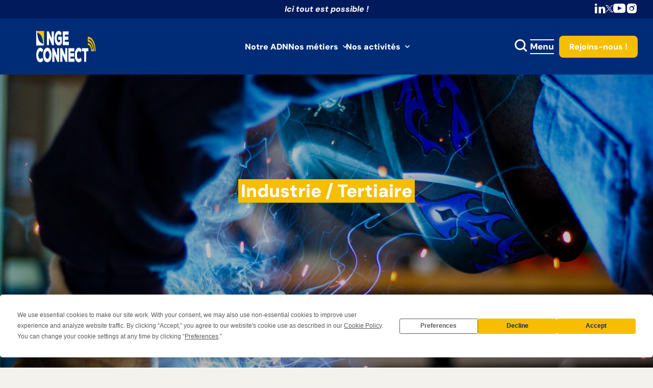

--- FILE ---
content_type: text/html; charset=UTF-8
request_url: https://nge-connect.fr/industrie-tertiaire/
body_size: 11839
content:

<!DOCTYPE html>
<html>

<head>

      
         <!-- Google tag (gtag.js) -->
      <script async src="https://www.googletagmanager.com/gtag/js?id=G-26QHJ2VLLT"></script>
      <script>
      window.dataLayer = window.dataLayer || [];
      function gtag(){dataLayer.push(arguments);}
      gtag('js', new Date());
      gtag('config', 'G-26QHJ2VLLT');
      </script>
         

   <meta charset="utf-8">
   <meta charset="UTF-8">
   <link rel="dns-prefetch" href="//www.googletagmanager.com">
   <link rel="dns-prefetch" href="//www.google-analytics.com">

   <!-- <title>NGE Connect</title> -->
   <meta name="viewport" content="width=device-width">
   <meta name="format-detection" content="telephone=no">
   <!-- <link rel="canonical" href="https://agilis.net/"> -->

   <meta charset="UTF-8">

            <link rel="apple-touch-icon" sizes="180x180" href="https://www.nge.fr/app/uploads/sites/23/2023/05/cropped-cropped-favicon2-180x180.jpg">
      <link rel="icon" type="image/png" sizes="32x32" href="https://www.nge.fr/app/uploads/sites/23/2023/05/cropped-cropped-favicon2-32x32.jpg">
      <link rel="icon" type="image/png" sizes="16x16" href="https://www.nge.fr/app/uploads/sites/23/2023/05/cropped-cropped-favicon2-32x32.jpg">
   
   <link rel="manifest" href="https://www.nge.fr/app/themes/nge-filiales/assets/img/favicons/site.webmanifest">
   <meta name="msapplication-TileColor" content="#000000">
   <meta name="theme-color" content="#ffffff">
   <meta name="apple-mobile-web-app-title" content="NGE Connect">

    <meta name="language" content="fr">
   <script
				type="text/javascript"
				src="https://app.termly.io/resource-blocker/5f31d0d7-db3f-48ec-a2b2-3dab5f0c4ca1">
			</script><meta name='robots' content='index, follow, max-image-preview:large, max-snippet:-1, max-video-preview:-1' />
	<style>img:is([sizes="auto" i], [sizes^="auto," i]) { contain-intrinsic-size: 3000px 1500px }</style>
	
	<!-- This site is optimized with the Yoast SEO plugin v24.4 - https://yoast.com/wordpress/plugins/seo/ -->
	<title>Industrie / Tertiaire - NGE Connect</title>
	<link rel="canonical" href="https://nge-connect.fr/industrie-tertiaire/" />
	<meta property="og:locale" content="fr_FR" />
	<meta property="og:type" content="article" />
	<meta property="og:title" content="Industrie / Tertiaire - NGE Connect" />
	<meta property="og:url" content="https://nge-connect.fr/industrie-tertiaire/" />
	<meta property="og:site_name" content="NGE Connect" />
	<meta property="article:modified_time" content="2024-11-12T10:25:16+00:00" />
	<meta property="og:image" content="https://www.nge.fr/app/uploads/sites/23/2022/07/rob-lambert-9Q_pLLP_jmA-unsplash-1024x683.jpg" />
	<meta property="og:image:width" content="1024" />
	<meta property="og:image:height" content="683" />
	<meta property="og:image:type" content="image/jpeg" />
	<meta name="twitter:card" content="summary_large_image" />
	<script type="application/ld+json" class="yoast-schema-graph">{"@context":"https://schema.org","@graph":[{"@type":"WebPage","@id":"https://nge-connect.fr/industrie-tertiaire/","url":"https://nge-connect.fr/industrie-tertiaire/","name":"Industrie / Tertiaire - NGE Connect","isPartOf":{"@id":"https://nge-connect.fr/#website"},"primaryImageOfPage":{"@id":"https://nge-connect.fr/industrie-tertiaire/#primaryimage"},"image":{"@id":"https://nge-connect.fr/industrie-tertiaire/#primaryimage"},"thumbnailUrl":"https://www.nge.fr/app/uploads/sites/23/2022/07/rob-lambert-9Q_pLLP_jmA-unsplash.jpg","datePublished":"2022-10-07T08:59:57+00:00","dateModified":"2024-11-12T10:25:16+00:00","breadcrumb":{"@id":"https://nge-connect.fr/industrie-tertiaire/#breadcrumb"},"inLanguage":"fr-FR","potentialAction":[{"@type":"ReadAction","target":["https://nge-connect.fr/industrie-tertiaire/"]}]},{"@type":"ImageObject","inLanguage":"fr-FR","@id":"https://nge-connect.fr/industrie-tertiaire/#primaryimage","url":"https://www.nge.fr/app/uploads/sites/23/2022/07/rob-lambert-9Q_pLLP_jmA-unsplash.jpg","contentUrl":"https://www.nge.fr/app/uploads/sites/23/2022/07/rob-lambert-9Q_pLLP_jmA-unsplash.jpg","width":5184,"height":3456},{"@type":"BreadcrumbList","@id":"https://nge-connect.fr/industrie-tertiaire/#breadcrumb","itemListElement":[{"@type":"ListItem","position":1,"name":"Accueil","item":"https://nge-connect.fr/"},{"@type":"ListItem","position":2,"name":"Industrie / Tertiaire"}]},{"@type":"WebSite","@id":"https://nge-connect.fr/#website","url":"https://nge-connect.fr/","name":"NGE Connect","description":"Un site utilisant NGE Sites","potentialAction":[{"@type":"SearchAction","target":{"@type":"EntryPoint","urlTemplate":"https://nge-connect.fr/?s={search_term_string}"},"query-input":{"@type":"PropertyValueSpecification","valueRequired":true,"valueName":"search_term_string"}}],"inLanguage":"fr-FR"}]}</script>
	<!-- / Yoast SEO plugin. -->


<link rel='dns-prefetch' href='//www.nge.fr' />
<link rel='dns-prefetch' href='//www.google.com' />
<link rel='dns-prefetch' href='//cdnjs.cloudflare.com' />
<link rel='dns-prefetch' href='//unpkg.com' />
<link rel='dns-prefetch' href='//cdn.jsdelivr.net' />
<script type="text/javascript">
/* <![CDATA[ */
window._wpemojiSettings = {"baseUrl":"https:\/\/s.w.org\/images\/core\/emoji\/15.0.3\/72x72\/","ext":".png","svgUrl":"https:\/\/s.w.org\/images\/core\/emoji\/15.0.3\/svg\/","svgExt":".svg","source":{"concatemoji":"https:\/\/nge-connect.fr\/wp-includes\/js\/wp-emoji-release.min.js?ver=afb2755b6277a7f9d55345be4532e186"}};
/*! This file is auto-generated */
!function(i,n){var o,s,e;function c(e){try{var t={supportTests:e,timestamp:(new Date).valueOf()};sessionStorage.setItem(o,JSON.stringify(t))}catch(e){}}function p(e,t,n){e.clearRect(0,0,e.canvas.width,e.canvas.height),e.fillText(t,0,0);var t=new Uint32Array(e.getImageData(0,0,e.canvas.width,e.canvas.height).data),r=(e.clearRect(0,0,e.canvas.width,e.canvas.height),e.fillText(n,0,0),new Uint32Array(e.getImageData(0,0,e.canvas.width,e.canvas.height).data));return t.every(function(e,t){return e===r[t]})}function u(e,t,n){switch(t){case"flag":return n(e,"\ud83c\udff3\ufe0f\u200d\u26a7\ufe0f","\ud83c\udff3\ufe0f\u200b\u26a7\ufe0f")?!1:!n(e,"\ud83c\uddfa\ud83c\uddf3","\ud83c\uddfa\u200b\ud83c\uddf3")&&!n(e,"\ud83c\udff4\udb40\udc67\udb40\udc62\udb40\udc65\udb40\udc6e\udb40\udc67\udb40\udc7f","\ud83c\udff4\u200b\udb40\udc67\u200b\udb40\udc62\u200b\udb40\udc65\u200b\udb40\udc6e\u200b\udb40\udc67\u200b\udb40\udc7f");case"emoji":return!n(e,"\ud83d\udc26\u200d\u2b1b","\ud83d\udc26\u200b\u2b1b")}return!1}function f(e,t,n){var r="undefined"!=typeof WorkerGlobalScope&&self instanceof WorkerGlobalScope?new OffscreenCanvas(300,150):i.createElement("canvas"),a=r.getContext("2d",{willReadFrequently:!0}),o=(a.textBaseline="top",a.font="600 32px Arial",{});return e.forEach(function(e){o[e]=t(a,e,n)}),o}function t(e){var t=i.createElement("script");t.src=e,t.defer=!0,i.head.appendChild(t)}"undefined"!=typeof Promise&&(o="wpEmojiSettingsSupports",s=["flag","emoji"],n.supports={everything:!0,everythingExceptFlag:!0},e=new Promise(function(e){i.addEventListener("DOMContentLoaded",e,{once:!0})}),new Promise(function(t){var n=function(){try{var e=JSON.parse(sessionStorage.getItem(o));if("object"==typeof e&&"number"==typeof e.timestamp&&(new Date).valueOf()<e.timestamp+604800&&"object"==typeof e.supportTests)return e.supportTests}catch(e){}return null}();if(!n){if("undefined"!=typeof Worker&&"undefined"!=typeof OffscreenCanvas&&"undefined"!=typeof URL&&URL.createObjectURL&&"undefined"!=typeof Blob)try{var e="postMessage("+f.toString()+"("+[JSON.stringify(s),u.toString(),p.toString()].join(",")+"));",r=new Blob([e],{type:"text/javascript"}),a=new Worker(URL.createObjectURL(r),{name:"wpTestEmojiSupports"});return void(a.onmessage=function(e){c(n=e.data),a.terminate(),t(n)})}catch(e){}c(n=f(s,u,p))}t(n)}).then(function(e){for(var t in e)n.supports[t]=e[t],n.supports.everything=n.supports.everything&&n.supports[t],"flag"!==t&&(n.supports.everythingExceptFlag=n.supports.everythingExceptFlag&&n.supports[t]);n.supports.everythingExceptFlag=n.supports.everythingExceptFlag&&!n.supports.flag,n.DOMReady=!1,n.readyCallback=function(){n.DOMReady=!0}}).then(function(){return e}).then(function(){var e;n.supports.everything||(n.readyCallback(),(e=n.source||{}).concatemoji?t(e.concatemoji):e.wpemoji&&e.twemoji&&(t(e.twemoji),t(e.wpemoji)))}))}((window,document),window._wpemojiSettings);
/* ]]> */
</script>
<style id='wp-emoji-styles-inline-css' type='text/css'>

	img.wp-smiley, img.emoji {
		display: inline !important;
		border: none !important;
		box-shadow: none !important;
		height: 1em !important;
		width: 1em !important;
		margin: 0 0.07em !important;
		vertical-align: -0.1em !important;
		background: none !important;
		padding: 0 !important;
	}
</style>
<link rel='stylesheet' id='wp-block-library-css' href='https://nge-connect.fr/wp-includes/css/dist/block-library/style.min.css?ver=afb2755b6277a7f9d55345be4532e186' type='text/css' media='all' />
<style id='acf-jobs-list-rh-talent-v2-style-inline-css' type='text/css'>
/* ==========================================================================
   GLOBAL LESS
   ========================================================================== */
/* Settings
   ========================================================================== */
/* ====================== */
/* colors */
/* ====================== */
/*--- main color 1 ---*/
/*--- main color 1 ---*/
/*--- main color 2 ---*/
/*--- main color 2 ---*/
/*--- main color 2 ---*/
/*--- black ---*/
/*--- grey dark ---*/
/*--- grey medium ---*/
/*--- grey light ---*/
/*--- white smoke ---*/
/*--- white smoke ---*/
/*--- white smoke ---*/
/*--- white ---*/
/*--- dark text color ---*/
/*--- default text color ---*/
/*--- medium text color ---*/
/*--- light text color ---*/
/*--- bleu facebook ---*/
/*--- bleu twitter ---*/
/*--- bleu linkedin ---*/
/*--- rouge pinterest ---*/
/*--- rouge google+ ---*/
/*--- rouge youtube ---*/
/*--- orange viadeo ---*/
/*--- orange vimeo ---*/
/*--- bleu instagram ---*/
/*--- bleu tumblr ---*/
/*--- rose flickr ---*/
/* define color array with values you will need for button and icons loop*/
/* ====================== */
/* font */
/* ====================== */
/*
Media queries limites based on :
https://medium.freecodecamp.org/the-100-correct-way-to-do-css-breakpoints-88d6a5ba1862
 */
/* --- 1px --- */
/* --- 400px --- */
/* < Small phones < */
/* --- 512px --- */
/* < Large phones < */
/* --- 608px --- */
/* --- 896px --- */
/* --- 896px --- */
/* < Tablets portrait < */
/* --- 1200px --- */
/* < Tablets landscape < */
/* --- 1408px --- */
/* < Small desktop < */
/* --- 1792px --- */
/* < Large desktop */
@media only screen {
  html {
    text-size-adjust: none;
  }
}
/* Layout
   ========================================================================== */
/* Components
   ========================================================================== */
body .card--offer {
  background-color: #fff;
  border: 1px solid #DFDFED;
  border-radius: 8px;
  padding: 2rem;
  position: relative;
  height: auto;
}
@media only screen and (max-width: 56em) {
  body .card--offer {
    padding: 2rem 1.5rem;
    padding-bottom: 3.5rem;
  }
}
body .card--offer > * {
  text-decoration: none;
}
body .card--offer .card-wrapper {
  height: 100%;
  display: flex;
  flex-direction: column;
}
body .card--offer .title {
  font-size: 2.2rem;
  line-height: 1.2;
  font-weight: 700;
  margin-bottom: 0.8em;
  text-transform: initial;
  color: var(--main-color-recrutement, #002c77);
}
body .card--tags {
  display: flex;
  flex-wrap: wrap;
  gap: 1rem;
  margin-bottom: 2rem;
}
body .card--tags span {
  font-size: 1.4rem;
  line-height: 1.2;
  font-weight: 400;
  padding: 0.25em 0.75em;
  border-radius: 4rem;
}
body .card--tags .type {
  background-color: #D6EFFF;
  color: #002c77;
}
body .card--tags .category {
  background-color: #FFEDBE;
  color: #6A3403;
}
body .card--content span {
  color: #303045;
  font-size: 1.5rem;
  line-height: 1.2;
}
body .card--content i {
  color: #303045;
  margin-right: 1.5rem;
  font-size: 2.2rem;
  min-width: 2.5rem;
  display: flexa;
  align-items: center;
  justify-content: center;
}
body .card--content i:before {
  color: #303045;
}
body .card--content li {
  display: flex;
  align-items: center;
}
body .card--content li + li {
  margin-top: 0.75rem;
}
body .card--logo {
  margin: 0;
  max-width: 10rem;
  overflow: hidden;
  position: absolute;
  right: 1rem;
  bottom: 1rem;
  border-radius: 50%;
}
@media only screen and (max-width: 56em) {
  body .card--logo {
    max-width: 7rem;
  }
}
body .card--logo img {
  max-width: 100%;
}

.page-part--offers {
  background-color: var(--background-color, #002c77);
  padding: 8rem 0;
}
@media only screen and (max-width: 1400px) {
  .page-part--offers .section-inner {
    max-width: 1140px;
  }
}
@media only screen and (max-width: 56em) {
  .page-part--offers .section-inner {
    padding-left: 0;
    padding-right: 0;
  }
}
.page-part--offers .part--header {
  text-align: center;
}
@media only screen and (max-width: 56em) {
  .page-part--offers .part--header {
    padding-left: 1rem;
    padding-right: 1rem;
  }
}
.page-part--offers .part--header h2 {
  font-size: 6rem;
  line-height: 1.2;
  color: var(--title-color, #fff);
  font-weight: 800;
  margin-bottom: 0.25em;
}
@media only screen and (max-width: 56em) {
  .page-part--offers .part--header h2 {
    font-size: 4rem;
  }
}
.page-part--offers .part--header span {
  font-size: 1.7rem;
  line-height: 1.3;
  font-weight: 400;
  color: var(--subtitle-color, #fff);
}
.page-part--offers .part--footer {
  text-align: center;
  margin-top: 0;
}
@media only screen and (max-width: 56em) {
  .page-part--offers .part--footer {
    padding-bottom: 2.5rem;
  }
}
.page-part--offers .part--footer a {
  width: max-content;
  font-weight: 700;
  appearance: none;
  border-radius: 8px;
  cursor: pointer;
  display: inline-flex;
  font-family: inherit;
  font-size: 1.8rem;
  justify-content: center;
  line-height: 1.2;
  margin: 0;
  overflow: hidden;
  padding: 1.6rem 2.4rem;
  position: relative;
  text-align: center;
  text-decoration: none !important;
  transition: 0.3s;
  vertical-align: middle;
  align-items: center;
  z-index: 1;
  background-color: var(--btn-background);
  color: var(--btn-color);
  border: 3px solid var(--btn-background);
}
@media only screen and (max-width: 56em) {
  .page-part--offers .part--footer a {
    padding: 1.2rem 2rem;
  }
}
.page-part--offers .part--footer a:hover, .page-part--offers .part--footer a:focus {
  background-color: var(--btn-background-hover);
  color: var(--btn-color-hover);
  border: 3px solid var(--btn-background-hover);
}
@media only screen and (max-width: 56em) {
  .page-part--offers .part--filters {
    overflow-x: auto;
  }
}
.page-part--offers .part--filters fieldset {
  display: flex;
  flex-wrap: wrap;
  justify-content: center;
  gap: 2rem 1.5rem;
  max-width: 80%;
  margin: 3rem auto 0;
}
@media only screen and (max-width: 56em) {
  .page-part--offers .part--filters fieldset {
    max-width: 90%;
    flex-wrap: nowrap;
    overflow-x: auto;
  }
}
.page-part--offers .part--filters fieldset > div {
  position: relative;
}
.page-part--offers .part--filters fieldset > div label {
  width: max-content;
  background-color: var(--filters-background, #fff);
  color: var(--filters-color, #002c77);
  font-weight: 700;
  appearance: none;
  border-radius: 8px;
  cursor: pointer;
  display: inline-flex;
  font-family: inherit;
  font-size: 1.7rem;
  justify-content: center;
  line-height: 1.2;
  margin: 0;
  overflow: hidden;
  padding: 1.2rem 2rem;
  position: relative;
  text-align: center;
  text-decoration: none !important;
  transition: 0.3s;
  vertical-align: middle;
  align-items: center;
  z-index: 1;
}
@media only screen and (max-width: 56em) {
  .page-part--offers .part--filters fieldset > div label {
    font-size: 1.5rem;
  }
}
.page-part--offers .part--filters fieldset > div input {
  position: absolute;
  left: 0;
  top: 0;
  width: 100%;
  height: 100%;
  z-index: 1;
}
.page-part--offers .part--filters fieldset > div input:checked + label, .page-part--offers .part--filters fieldset > div input.active + label {
  background-color: var(--filters-background-hover, #f6be00);
  color: var(--filters-color-hover, #002c77);
}
.page-part--offers .swiper {
  padding: 3rem 1.5rem;
}
@media only screen and (max-width: 1400px) {
  .page-part--offers .swiper {
    max-width: 92%;
  }
}
@media only screen and (max-width: 768px) {
  .page-part--offers .swiper {
    max-width: 88%;
    padding-left: 0.5rem;
    padding-right: 1rem;
  }
}
.page-part--offers .swiper .swiper-wrapper {
  padding: 1rem;
}
@media only screen and (max-width: 56em) {
  .page-part--offers .swiper .swiper-wrapper {
    padding: 0;
  }
}
.page-part--offers .icon-swiper:before {
  font-size: 4rem;
  color: var(--title-color, #fff);
}
@media only screen and (max-width: 1400px) {
  .page-part--offers .icon-swiper:before {
    left: 3rem;
  }
}
@media only screen and (max-width: 56em) {
  .page-part--offers .icon-swiper:before {
    font-size: 2.5rem;
    transform: translateY(100%);
  }
}
.page-part--offers [class^=swiper-button-] {
  color: transparent;
  z-index: 0;
}
.page-part--offers .swiper-button-prev--offers {
  left: -3rem;
  transform: translateY(200%);
}
.page-part--offers .swiper-button-prev--offers:after {
  opacity: 0;
}
@media only screen and (max-width: 1400px) {
  .page-part--offers .swiper-button-prev--offers {
    left: 2.5rem;
  }
}
@media only screen and (max-width: 992px) {
  .page-part--offers .swiper-button-prev--offers {
    left: 1.5rem;
    transform: translateY(250%);
  }
}
@media only screen and (max-width: 768px) {
  .page-part--offers .swiper-button-prev--offers {
    transform: translateY(100%);
  }
}
.page-part--offers .swiper-button-next:after {
  opacity: 0;
}
.page-part--offers .swiper-button-next--offers {
  transform: translateY(200%) rotate(180deg);
  right: -3rem;
}
@media only screen and (max-width: 1400px) {
  .page-part--offers .swiper-button-next--offers {
    right: 2.5rem;
  }
}
@media only screen and (max-width: 992px) {
  .page-part--offers .swiper-button-next--offers {
    right: 1.5rem;
    transform: translateY(250%) rotate(180deg);
  }
}
@media only screen and (max-width: 768px) {
  .page-part--offers .swiper-button-next--offers {
    transform: translateY(100%) rotate(180deg);
  }
}

/*# sourceMappingURL=style.css.map */

</style>
<style id='classic-theme-styles-inline-css' type='text/css'>
/*! This file is auto-generated */
.wp-block-button__link{color:#fff;background-color:#32373c;border-radius:9999px;box-shadow:none;text-decoration:none;padding:calc(.667em + 2px) calc(1.333em + 2px);font-size:1.125em}.wp-block-file__button{background:#32373c;color:#fff;text-decoration:none}
</style>
<style id='global-styles-inline-css' type='text/css'>
:root{--wp--preset--aspect-ratio--square: 1;--wp--preset--aspect-ratio--4-3: 4/3;--wp--preset--aspect-ratio--3-4: 3/4;--wp--preset--aspect-ratio--3-2: 3/2;--wp--preset--aspect-ratio--2-3: 2/3;--wp--preset--aspect-ratio--16-9: 16/9;--wp--preset--aspect-ratio--9-16: 9/16;--wp--preset--color--black: #000000;--wp--preset--color--cyan-bluish-gray: #abb8c3;--wp--preset--color--white: #ffffff;--wp--preset--color--pale-pink: #f78da7;--wp--preset--color--vivid-red: #cf2e2e;--wp--preset--color--luminous-vivid-orange: #ff6900;--wp--preset--color--luminous-vivid-amber: #fcb900;--wp--preset--color--light-green-cyan: #7bdcb5;--wp--preset--color--vivid-green-cyan: #00d084;--wp--preset--color--pale-cyan-blue: #8ed1fc;--wp--preset--color--vivid-cyan-blue: #0693e3;--wp--preset--color--vivid-purple: #9b51e0;--wp--preset--gradient--vivid-cyan-blue-to-vivid-purple: linear-gradient(135deg,rgba(6,147,227,1) 0%,rgb(155,81,224) 100%);--wp--preset--gradient--light-green-cyan-to-vivid-green-cyan: linear-gradient(135deg,rgb(122,220,180) 0%,rgb(0,208,130) 100%);--wp--preset--gradient--luminous-vivid-amber-to-luminous-vivid-orange: linear-gradient(135deg,rgba(252,185,0,1) 0%,rgba(255,105,0,1) 100%);--wp--preset--gradient--luminous-vivid-orange-to-vivid-red: linear-gradient(135deg,rgba(255,105,0,1) 0%,rgb(207,46,46) 100%);--wp--preset--gradient--very-light-gray-to-cyan-bluish-gray: linear-gradient(135deg,rgb(238,238,238) 0%,rgb(169,184,195) 100%);--wp--preset--gradient--cool-to-warm-spectrum: linear-gradient(135deg,rgb(74,234,220) 0%,rgb(151,120,209) 20%,rgb(207,42,186) 40%,rgb(238,44,130) 60%,rgb(251,105,98) 80%,rgb(254,248,76) 100%);--wp--preset--gradient--blush-light-purple: linear-gradient(135deg,rgb(255,206,236) 0%,rgb(152,150,240) 100%);--wp--preset--gradient--blush-bordeaux: linear-gradient(135deg,rgb(254,205,165) 0%,rgb(254,45,45) 50%,rgb(107,0,62) 100%);--wp--preset--gradient--luminous-dusk: linear-gradient(135deg,rgb(255,203,112) 0%,rgb(199,81,192) 50%,rgb(65,88,208) 100%);--wp--preset--gradient--pale-ocean: linear-gradient(135deg,rgb(255,245,203) 0%,rgb(182,227,212) 50%,rgb(51,167,181) 100%);--wp--preset--gradient--electric-grass: linear-gradient(135deg,rgb(202,248,128) 0%,rgb(113,206,126) 100%);--wp--preset--gradient--midnight: linear-gradient(135deg,rgb(2,3,129) 0%,rgb(40,116,252) 100%);--wp--preset--font-size--small: 13px;--wp--preset--font-size--medium: 20px;--wp--preset--font-size--large: 36px;--wp--preset--font-size--x-large: 42px;--wp--preset--spacing--20: 0.44rem;--wp--preset--spacing--30: 0.67rem;--wp--preset--spacing--40: 1rem;--wp--preset--spacing--50: 1.5rem;--wp--preset--spacing--60: 2.25rem;--wp--preset--spacing--70: 3.38rem;--wp--preset--spacing--80: 5.06rem;--wp--preset--shadow--natural: 6px 6px 9px rgba(0, 0, 0, 0.2);--wp--preset--shadow--deep: 12px 12px 50px rgba(0, 0, 0, 0.4);--wp--preset--shadow--sharp: 6px 6px 0px rgba(0, 0, 0, 0.2);--wp--preset--shadow--outlined: 6px 6px 0px -3px rgba(255, 255, 255, 1), 6px 6px rgba(0, 0, 0, 1);--wp--preset--shadow--crisp: 6px 6px 0px rgba(0, 0, 0, 1);}:where(.is-layout-flex){gap: 0.5em;}:where(.is-layout-grid){gap: 0.5em;}body .is-layout-flex{display: flex;}.is-layout-flex{flex-wrap: wrap;align-items: center;}.is-layout-flex > :is(*, div){margin: 0;}body .is-layout-grid{display: grid;}.is-layout-grid > :is(*, div){margin: 0;}:where(.wp-block-columns.is-layout-flex){gap: 2em;}:where(.wp-block-columns.is-layout-grid){gap: 2em;}:where(.wp-block-post-template.is-layout-flex){gap: 1.25em;}:where(.wp-block-post-template.is-layout-grid){gap: 1.25em;}.has-black-color{color: var(--wp--preset--color--black) !important;}.has-cyan-bluish-gray-color{color: var(--wp--preset--color--cyan-bluish-gray) !important;}.has-white-color{color: var(--wp--preset--color--white) !important;}.has-pale-pink-color{color: var(--wp--preset--color--pale-pink) !important;}.has-vivid-red-color{color: var(--wp--preset--color--vivid-red) !important;}.has-luminous-vivid-orange-color{color: var(--wp--preset--color--luminous-vivid-orange) !important;}.has-luminous-vivid-amber-color{color: var(--wp--preset--color--luminous-vivid-amber) !important;}.has-light-green-cyan-color{color: var(--wp--preset--color--light-green-cyan) !important;}.has-vivid-green-cyan-color{color: var(--wp--preset--color--vivid-green-cyan) !important;}.has-pale-cyan-blue-color{color: var(--wp--preset--color--pale-cyan-blue) !important;}.has-vivid-cyan-blue-color{color: var(--wp--preset--color--vivid-cyan-blue) !important;}.has-vivid-purple-color{color: var(--wp--preset--color--vivid-purple) !important;}.has-black-background-color{background-color: var(--wp--preset--color--black) !important;}.has-cyan-bluish-gray-background-color{background-color: var(--wp--preset--color--cyan-bluish-gray) !important;}.has-white-background-color{background-color: var(--wp--preset--color--white) !important;}.has-pale-pink-background-color{background-color: var(--wp--preset--color--pale-pink) !important;}.has-vivid-red-background-color{background-color: var(--wp--preset--color--vivid-red) !important;}.has-luminous-vivid-orange-background-color{background-color: var(--wp--preset--color--luminous-vivid-orange) !important;}.has-luminous-vivid-amber-background-color{background-color: var(--wp--preset--color--luminous-vivid-amber) !important;}.has-light-green-cyan-background-color{background-color: var(--wp--preset--color--light-green-cyan) !important;}.has-vivid-green-cyan-background-color{background-color: var(--wp--preset--color--vivid-green-cyan) !important;}.has-pale-cyan-blue-background-color{background-color: var(--wp--preset--color--pale-cyan-blue) !important;}.has-vivid-cyan-blue-background-color{background-color: var(--wp--preset--color--vivid-cyan-blue) !important;}.has-vivid-purple-background-color{background-color: var(--wp--preset--color--vivid-purple) !important;}.has-black-border-color{border-color: var(--wp--preset--color--black) !important;}.has-cyan-bluish-gray-border-color{border-color: var(--wp--preset--color--cyan-bluish-gray) !important;}.has-white-border-color{border-color: var(--wp--preset--color--white) !important;}.has-pale-pink-border-color{border-color: var(--wp--preset--color--pale-pink) !important;}.has-vivid-red-border-color{border-color: var(--wp--preset--color--vivid-red) !important;}.has-luminous-vivid-orange-border-color{border-color: var(--wp--preset--color--luminous-vivid-orange) !important;}.has-luminous-vivid-amber-border-color{border-color: var(--wp--preset--color--luminous-vivid-amber) !important;}.has-light-green-cyan-border-color{border-color: var(--wp--preset--color--light-green-cyan) !important;}.has-vivid-green-cyan-border-color{border-color: var(--wp--preset--color--vivid-green-cyan) !important;}.has-pale-cyan-blue-border-color{border-color: var(--wp--preset--color--pale-cyan-blue) !important;}.has-vivid-cyan-blue-border-color{border-color: var(--wp--preset--color--vivid-cyan-blue) !important;}.has-vivid-purple-border-color{border-color: var(--wp--preset--color--vivid-purple) !important;}.has-vivid-cyan-blue-to-vivid-purple-gradient-background{background: var(--wp--preset--gradient--vivid-cyan-blue-to-vivid-purple) !important;}.has-light-green-cyan-to-vivid-green-cyan-gradient-background{background: var(--wp--preset--gradient--light-green-cyan-to-vivid-green-cyan) !important;}.has-luminous-vivid-amber-to-luminous-vivid-orange-gradient-background{background: var(--wp--preset--gradient--luminous-vivid-amber-to-luminous-vivid-orange) !important;}.has-luminous-vivid-orange-to-vivid-red-gradient-background{background: var(--wp--preset--gradient--luminous-vivid-orange-to-vivid-red) !important;}.has-very-light-gray-to-cyan-bluish-gray-gradient-background{background: var(--wp--preset--gradient--very-light-gray-to-cyan-bluish-gray) !important;}.has-cool-to-warm-spectrum-gradient-background{background: var(--wp--preset--gradient--cool-to-warm-spectrum) !important;}.has-blush-light-purple-gradient-background{background: var(--wp--preset--gradient--blush-light-purple) !important;}.has-blush-bordeaux-gradient-background{background: var(--wp--preset--gradient--blush-bordeaux) !important;}.has-luminous-dusk-gradient-background{background: var(--wp--preset--gradient--luminous-dusk) !important;}.has-pale-ocean-gradient-background{background: var(--wp--preset--gradient--pale-ocean) !important;}.has-electric-grass-gradient-background{background: var(--wp--preset--gradient--electric-grass) !important;}.has-midnight-gradient-background{background: var(--wp--preset--gradient--midnight) !important;}.has-small-font-size{font-size: var(--wp--preset--font-size--small) !important;}.has-medium-font-size{font-size: var(--wp--preset--font-size--medium) !important;}.has-large-font-size{font-size: var(--wp--preset--font-size--large) !important;}.has-x-large-font-size{font-size: var(--wp--preset--font-size--x-large) !important;}
:where(.wp-block-post-template.is-layout-flex){gap: 1.25em;}:where(.wp-block-post-template.is-layout-grid){gap: 1.25em;}
:where(.wp-block-columns.is-layout-flex){gap: 2em;}:where(.wp-block-columns.is-layout-grid){gap: 2em;}
:root :where(.wp-block-pullquote){font-size: 1.5em;line-height: 1.6;}
</style>
<link rel='stylesheet' id='nge-talent-css' href='https://www.nge.fr/app/plugins/nge-talentsoft/public/css/nge-talent-public.min.css?ver=3.0.1' type='text/css' media='all' />
<link rel='stylesheet' id='theme-styles-css' href='https://www.nge.fr/app/themes/nge-filiales/assets/css/styles.min.css?ver=afb2755b6277a7f9d55345be4532e186' type='text/css' media='all' />
<link rel='stylesheet' id='theme-styles-swiper-css' href='https://cdn.jsdelivr.net/npm/swiper@11/swiper-bundle.min.css?ver=2.0.19' type='text/css' media='all' />
<link rel='stylesheet' id='aos-styles-css' href='//unpkg.com/aos@next/dist/aos.css?ver=afb2755b6277a7f9d55345be4532e186' type='text/css' media='all' />
<script type="text/javascript" src="https://www.nge.fr/app/themes/nge-filiales/assets/js/libs/jquery.min.js?ver=afb2755b6277a7f9d55345be4532e186" id="jquery-js"></script>
<script type="text/javascript" src="https://www.nge.fr/app/plugins/advanced-custom-fields-pro/assets/build/js/acf.min.js?ver=6.3.12" id="acf-js"></script>
<script type="text/javascript" src="https://cdn.jsdelivr.net/npm/swiper@11/swiper-bundle.min.js?ver=afb2755b6277a7f9d55345be4532e186" id="script-swiper-js"></script>
<script type="text/javascript" src="https://www.nge.fr/app/plugins/nge-talentsoft/includes/blocks/jobsListRHv2/script.js?ver=1.0" id="job-list-rh-script-js"></script>
<script type="text/javascript" src="https://www.google.com/recaptcha/api.js?render=explicit&amp;ver=1.0.0" id="google-recaptcha-js"></script>
<script type="text/javascript" src="https://www.nge.fr/app/plugins/nge-talentsoft/public/js/nge-talent-captcha.js?ver=3.0.1" id="nge-talent-captcha-js"></script>
<script type="text/javascript" id="nge-talent-js-extra">
/* <![CDATA[ */
var ngetalent = {"ajaxurl":"https:\/\/nge-connect.fr\/wp-admin\/admin-ajax.php?lang=fr","accountcreate":"Votre compte \u00e0 \u00e9t\u00e9 cr\u00e9\u00e9 avec succ\u00e8s.","passwordSent":"Un lien de r\u00e9initialisation vous a \u00e9t\u00e9 envoy\u00e9. Veuillez v\u00e9rifier vos Emails.","moreofferslabel":"Voir plus d'offres","spontaneouscandidate":"Candidature spontan\u00e9e","validconsent":"Champ n\u00e9cessaire \u00e0 la cr\u00e9ation du compte.","yourconnected":"Vous \u00eates d\u00e9sormais connect\u00e9.","spontaneousok":"Votre candidature a \u00e9t\u00e9 envoy\u00e9e","fieldsrequired":"Champ(s) obligatoire(s)","applicationsending":"Votre candidature a bien \u00e9t\u00e9 envoy\u00e9e. Un recruteur reviendra vers vous rapidement.","offers":"offres","nooffre":"<strong>0 offre<\/strong> pour le moment mais \u00e7a arrive !","correspondent":"correspondent \u00e0 votre recherche :","fillfield":"Remplir ce champ","contrat":"Contrat :","localisation":"Localisation : ","domaine":"Domaine :","publishon":"Publi\u00e9 le :","homeurl":"https:\/\/nge-connect.fr\/offre","currentlanguage":"fr","offerurl":"https:\/\/nge-connect.fr\/offre"};
/* ]]> */
</script>
<script type="text/javascript" src="https://www.nge.fr/app/plugins/nge-talentsoft/public/js/nge-talent-public.js?ver=3.0.1" id="nge-talent-js"></script>
<link rel="https://api.w.org/" href="https://nge-connect.fr/wp-json/" /><link rel="alternate" title="JSON" type="application/json" href="https://nge-connect.fr/wp-json/wp/v2/pages/2300" /><link rel="EditURI" type="application/rsd+xml" title="RSD" href="https://nge-connect.fr/xmlrpc.php?rsd" />

<link rel='shortlink' href='https://nge-connect.fr/?p=2300' />
<link rel="alternate" title="oEmbed (JSON)" type="application/json+oembed" href="https://nge-connect.fr/wp-json/oembed/1.0/embed?url=https%3A%2F%2Fnge-connect.fr%2Findustrie-tertiaire%2F" />
<link rel="alternate" title="oEmbed (XML)" type="text/xml+oembed" href="https://nge-connect.fr/wp-json/oembed/1.0/embed?url=https%3A%2F%2Fnge-connect.fr%2Findustrie-tertiaire%2F&#038;format=xml" />
<link rel="icon" href="https://www.nge.fr/app/uploads/sites/23/2023/05/cropped-cropped-favicon2-32x32.jpg" sizes="32x32" />
<link rel="icon" href="https://www.nge.fr/app/uploads/sites/23/2023/05/cropped-cropped-favicon2-192x192.jpg" sizes="192x192" />
<link rel="apple-touch-icon" href="https://www.nge.fr/app/uploads/sites/23/2023/05/cropped-cropped-favicon2-180x180.jpg" />
<meta name="msapplication-TileImage" content="https://www.nge.fr/app/uploads/sites/23/2023/05/cropped-cropped-favicon2-270x270.jpg" />
		<style type="text/css" id="wp-custom-css">
			@media only screen and (max-width: 56rem){
	.custom-edito .home-slider .home-slider-item h1 span{
		display: inline-block;
		line-height: 1.2;
	}
	.custom-edito .home-slider .home-slider-item h1 br{
		display: block;
	}
	.custom-edito .home-slider .home-slider-item h1 span.subtitle{
		display: inline;
	}
	
}

		</style>
		
</head>
<body class="page-template-default page page-id-2300 custom-edito edito-page site-filiale">
<!-- <body > -->
   <div id="body">
   <a id="anchor-body" tabindex="-1"></a>

   
<nav id="main-top" class="navbar navbar-top" style="--background-secondary-header: rgb(0,26,91);--color-secondary-items: #fff;--color-secondary-items-hover: #f6be00;">
  <div class="container">

    <section id="nav-top-left" class="navbar-nav">
        </section>
    
        <div id="nav-top-center">
      <p><strong><em>Ici tout est possible !</em></strong></p>
    </div>
        
    <ul id="nav-top-right" class="navbar-nav">
            <li>
          <a href="https://www.linkedin.com/company/nge-connect/" target="_blank" title="Suivez-nous sur Linkedin" class="picto-socials icon-linkedin"></a>
        </li>
                <li>
          <a href="https://twitter.com/ngeconnect" target="_blank" title="Suivez-nous sur Twitter" class="picto-socials icon-twitter"></a>
        </li>
                <li>
          <a href="https://www.youtube.com/channel/UC5M_Z5vYDJ8NkE2mj3K8bkQ" target="_blank" title="Suivez-nous sur Youtube" class="picto-socials icon-youtube"></a>
        </li>
                <li>
          <a href="https://www.instagram.com/nge_btp/" target="_blank" title="Suivez-nous sur Instagram" class="picto-socials icon-instagram"></a>
        </li>
            </ul>

  </div>
</nav>

<header id="main-header" class="sticky-mobile"  style="--background-header: rgb(0,44,119);--color-items: rgb(255,255,255);--color-items-hover: #f6be00;--background-medias: #f6be00;--background-medias-hover: #0e2b72;--color-medias: #fff;--color-medias-hover: #fff;--background-search: #0e2b72;--color-items-search: #0e2b72;">

  <nav id="main-navbar" class="navbar sticky">

    <div class="container">

      <div id="nav-main-left" class="navbar-nav">
        <a href="https://nge-connect.fr/" class="navbar-brand">
          <img src="https://www.nge.fr/app/uploads/sites/23/2023/10/NGE-CONNECT-LOGO-BLANC.png" alt="">
        </a>
      </div>

            <ul id="nav-main-center" class="navbar-nav navbar-collapse collapse main-navbar">
                  <li class="nav-item ">
            <a href="https://nge-connect.fr/notre-identite/">Notre ADN</a> 
                      </li>
                  <li class="nav-item nav-item--has-children">
            <a href="#">Nos métiers</a> 
                        <ul class="sub-menu">
                              <li class="nav-item">
                  <a class="nav-link icon-arrow-right" href="https://nge-connect.fr/integrateur-de-solution-digitales/">Intégrateur de solutions digitales</a>
                </li>
                              <li class="nav-item">
                  <a class="nav-link icon-arrow-right" href="https://nge-connect.fr/pulsio/">L’assistant digital Pulsio</a>
                </li>
                          </ul>
                      </li>
                  <li class="nav-item nav-item--has-children">
            <a href="#">Nos activités</a> 
                        <ul class="sub-menu">
                              <li class="nav-item">
                  <a class="nav-link icon-arrow-right" href="https://nge-connect.fr/collectivites/">Collectivités</a>
                </li>
                              <li class="nav-item">
                  <a class="nav-link icon-arrow-right" href="https://nge-connect.fr/ports-de-plaisance/">Ports de plaisance</a>
                </li>
                              <li class="nav-item">
                  <a class="nav-link icon-arrow-right" href="https://nge-connect.fr/industrie-tertiaire/">Industrie / Tertiaire</a>
                </li>
                          </ul>
                      </li>
              </ul>
      
      <ul id="nav-main-right" class="navbar-nav">
        
        <button type="button" class="search-button" aria-label="toggle search">
          <svg width="24" height="24" viewBox="0 0 24 24" fill="none" xmlns="http://www.w3.org/2000/svg">
          <path fill-rule="evenodd" clip-rule="evenodd" d="M18.9625 16.8351L27 24.8726L24.8726 27L16.8351 18.9625C15.0771 20.279 12.8942 21.0589 10.5291 21.0589C4.71389 21.0589 0 16.3446 0 10.5291C0 4.71364 4.71402 0 10.5291 0C16.3442 0 21.0589 4.71403 21.0589 10.5291C21.0589 12.8942 20.279 15.0772 18.9625 16.8351ZM10.5291 18.0502C14.6829 18.0502 18.0503 14.6829 18.0503 10.529C18.0503 6.37523 14.683 3.00847 10.5291 3.00847C6.37536 3.00847 3.00859 6.37549 3.00859 10.529C3.00859 14.6827 6.37562 18.0502 10.5291 18.0502Z" fill=""/>
          </svg>
        </button>

        <button class="menu-button" aria-label="Accès au menu">
          Menu        </button>

                <a href="https://www.nge-recrute.fr/rejoins-nge/?keywords=nge+connect" class="header-link-media as--desktop " title="Rejoins-nous !" target="_blank">
          Rejoins-nous !        </a>
        
      </ul>

            <nav class="navbar-nav navbar-collapse collapse secondary-navbar">
                <ul class="navbar-nav--secondary">
                      <li class="nav-item ">
              <a href="https://nge-connect.fr/clients/">Nos clients</a> 
                          </li>
                      <li class="nav-item ">
              <a href="https://nge-connect.fr/nos-medias/chantier">Sur nos chantiers</a> 
                          </li>
                      <li class="nav-item ">
              <a href="https://nge-connect.fr/nos-medias/social">Sur les réseaux</a> 
                          </li>
                  </ul>
                        <ul class="navbar-nav--tertiary">
                      <li class="nav-item">
              <a href="https://nge-connect.fr/si-on-parlait-de-votre-projet/" class="icon-contact">Contact</a> 
            </li>
                      <li class="nav-item">
              <a href="https://www.nge-recrute.fr/rejoins-nge/?keywords=nge+connect" class="icon-fournisseur">Rejoins-nous</a> 
            </li>
                      <li class="nav-item">
              <a href="http://www.nge.fr" class="icon-join">www.nge.fr</a> 
            </li>
                  </ul>
              </nav>
      
    </div>
  </nav>

    <nav class="header-nav">
    <!-- <div class="header-left"> -->
      <button class="menu-button" aria-label="Accès au menu">
        Menu      </button>
    <!-- </div> -->
    <ul class="nav">
              <li class="nav-item ">
          <a href="https://nge-connect.fr/notre-identite/">Notre ADN</a> 
                  </li>
              <li class="nav-item nav-item--has-children">
          <a href="#">Nos métiers</a> 
                    <ul class="sub-menu">
                          <li class="nav-item">
                <a class="nav-link icon-arrow-right" href="https://nge-connect.fr/integrateur-de-solution-digitales/">Intégrateur de solutions digitales</a>
              </li>
                          <li class="nav-item">
                <a class="nav-link icon-arrow-right" href="https://nge-connect.fr/pulsio/">L’assistant digital Pulsio</a>
              </li>
                      </ul>
                  </li>
              <li class="nav-item nav-item--has-children">
          <a href="#">Nos activités</a> 
                    <ul class="sub-menu">
                          <li class="nav-item">
                <a class="nav-link icon-arrow-right" href="https://nge-connect.fr/collectivites/">Collectivités</a>
              </li>
                          <li class="nav-item">
                <a class="nav-link icon-arrow-right" href="https://nge-connect.fr/ports-de-plaisance/">Ports de plaisance</a>
              </li>
                          <li class="nav-item">
                <a class="nav-link icon-arrow-right" href="https://nge-connect.fr/industrie-tertiaire/">Industrie / Tertiaire</a>
              </li>
                      </ul>
                  </li>
                    <li class="nav-item nav-item--secondary-0 ">
          <a href="https://nge-connect.fr/clients/">Nos clients</a> 
                  </li>
              <li class="nav-item nav-item--secondary-1 ">
          <a href="https://nge-connect.fr/nos-medias/chantier">Sur nos chantiers</a> 
                  </li>
              <li class="nav-item nav-item--secondary-2 ">
          <a href="https://nge-connect.fr/nos-medias/social">Sur les réseaux</a> 
                  </li>
                    <li class="nav-item nav-item--tertiary-0">
          <a href="https://nge-connect.fr/si-on-parlait-de-votre-projet/" class="icon-contact">Contact</a> 
        </li>
              <li class="nav-item nav-item--tertiary-1">
          <a href="https://www.nge-recrute.fr/rejoins-nge/?keywords=nge+connect" class="icon-fournisseur">Rejoins-nous</a> 
        </li>
              <li class="nav-item nav-item--tertiary-2">
          <a href="http://www.nge.fr" class="icon-join">www.nge.fr</a> 
        </li>
            <!--         <li>
        <a href="https://www.nge-recrute.fr/rejoins-nge/?keywords=nge+connect" class="header-link-media " title="Rejoins-nous !">
          Rejoins-nous !        </a>
        </li>
         -->
    </ul>
      
  </nav>
  </header>

<aside id="main-search" style="--background-header: rgb(0,44,119);--color-items: rgb(255,255,255);--color-items-hover: #f6be00;--background-medias: #f6be00;--background-medias-hover: #0e2b72;--color-medias: #fff;--color-medias-hover: #fff;--background-search: #0e2b72;--color-items-search: #0e2b72;">
  <form role="search" method="get" action="https://nge-connect.fr/" class="header-search">
    <section class="form--part">
      <div class="form-field">
        <input type="text" name="s" id="s" value="" placeholder="Rechercher...">
        <button class="a-button as--icon as--secondary" type="submit">
          <span class="title-mobile">Rechercher</span>
          <svg class="a-icon as--20 as--white" aria-hidden="true" focusable="false">
            <use xlink:href="https://www.nge.fr/app/themes/nge-filiales/assets/img/svg/icon-sprite.svg#icon-search"></use>
          </svg>
        </button>
      </div>

      <button type="button" class="close search-close" data-dismiss="header-search" aria-label="Close">
          <svg class="a-icon as--30" aria-hidden="true" focusable="false">
              <use xlink:href="https://www.nge.fr/app/themes/nge-filiales/assets/img/svg/icon-sprite.svg#icon-cross"></use>
          </svg>
      </button>
    </section>

  </form>
</aside>
   <main role="main">
      <div id="main-content" class="main-content">       <!-- <section class="full-main-banner"> -->

                <div class="home-slider">
            <div class="slider-inner">

                            <div class="home-slider-item">
                    <picture>
                                                <source srcset="" media="(max-width: 992px)"
                             >
                            <img src="https://www.nge.fr/app/uploads/sites/23/2022/07/rob-lambert-9Q_pLLP_jmA-unsplash.jpg" alt=""
                             >
                                            </picture>

                    <span class="home-slider-item-content">
                                                <h1>
                                                                                                                    <hr class="as--spacing">
                                <span style="background-color: #f6be00;">Industrie / Tertiaire</span>
                                                    </h1>
                                            </span>
                </div>
                                </div>

            
        </div>

            <!-- </section> -->

        <div class="background-block-metier h-bg-bf-transparent">
    <div class="block-metier">

        
        <div class="section-inner">
            <div class="edito">
                <div class="content">
                    <p>
                        <mark>
                            Allier productivité et RSE                        </mark>
                    </p>
                </div>
            </div>
        </div>

            </div>
</div>



        
        <section class="block-text section-inner">
            <div class="editor-wysiwyg-custom">
                <div class="edito">
                    <div class="content">
                        <p class="p1">Vous souhaitez renforcer la sécurité et les performances de vos installations, centraliser la gestion de vos flux et réduire votre bilan carbone ? NGE Connect s’y engage.<span class="Apple-converted-space"> </span></p>
<p class="p1">Vos bâtiments seront parfaitement protégés avec une facilité déconcertante et les économies d’énergies réalisées, substantielles et totalement mesurables.<br />
La gestion de vos équipements et utilisateurs n’aura jamais été aussi simple et fluide avec l’assistant digital Pulsio.</p>
<p class="p1"><strong>Confortez votre démarche RSE et mesurez vos performances avec la plus haute précision grâce aux solutions NGE Connect.</strong></p>
<p>&nbsp;</p>
<p><img fetchpriority="high" decoding="async" class="alignnone  wp-image-1840" src="https://www.nge.fr/app/uploads/sites/23/2022/07/rob-lambert-9Q_pLLP_jmA-unsplash-300x200.jpg" alt="" width="860" height="573" srcset="https://www.nge.fr/app/uploads/sites/23/2022/07/rob-lambert-9Q_pLLP_jmA-unsplash-300x200.jpg 300w, https://www.nge.fr/app/uploads/sites/23/2022/07/rob-lambert-9Q_pLLP_jmA-unsplash-768x512.jpg 768w, https://www.nge.fr/app/uploads/sites/23/2022/07/rob-lambert-9Q_pLLP_jmA-unsplash-1024x683.jpg 1024w" sizes="(max-width: 860px) 100vw, 860px" /></p>
                    </div>
                </div>
            </div>
        </section>

        

<div class="background-block-metier h-bg-bf-transparent">
    <div class="block-metier">

        
                    <section class="button-yellow text-left">
                <div class="section-inner">
                                            <div class="h-bg-secondary h-padding-30 text">
                            <p class="p1">Notre bureau d’études intégré met l’innovation au cœur de notre démarche pour concevoir et déployer des solutions et équipements de hautes performances.</p>
<p class="p1">Filiale du groupe NGE nous connaissons et maîtrisons tous les aspects et étapes du métier du BTP.</p>
                        </div>
                    
                                            <div class="h-bg-secondary h-padding-30 h-align-right button">
                            <a href="https://nge-connect.fr/si-on-parlait-de-votre-projet/"
                                                               class="a-button as--white">
                               Contactez-nous                            </a>
                        </div>
                                    </div>
            </section>
        
            </div>
</div>


<div class="background-block-metier block-spacing h-bg-bf-transparent">
    <div class="block-metier">

        
        <div class="empty small"></div>

            </div>
</div>



        
        <div class="empty small"></div>

                          
      </div>
   </main>

   <footer class="footer">
      <div class="footer-inner">
         <div class="footer-contact">
                        <img src="https://www.nge.fr/app/uploads/sites/23/2023/10/NGE-CONNECT-LOGO-BLEU.png" alt="" width="220">
                                    <a href="https://nge-connect.fr/si-on-parlait-de-votre-projet/" class="a-button as--secondary h-fz-14">Contactez-nous</a>
                        
                        <a href="https://nge-connect.fr/travailler-chez-nge-connect/" class="a-button as--ghost as--grey h-color-primary h-fz-14">Rejoignez nos équipes !</a>
            
            <div class="home-actu-social">
               <span class="title">Suivez-nous sur les <br>réseaux sociaux</span>

                                                      <a href="https://www.linkedin.com/company/nge-connect/" target="_blank" title="Suivez-nous sur Linkedin" class="as--desktop picto-socials icon-linkedin"></a>
                                       <a href="https://twitter.com/ngeconnect" target="_blank" title="Suivez-nous sur Twitter" class="as--desktop picto-socials icon-twitter"></a>
                                       <a href="https://www.youtube.com/channel/UC5M_Z5vYDJ8NkE2mj3K8bkQ" target="_blank" title="Suivez-nous sur Youtube" class="as--desktop picto-socials icon-youtube"></a>
                                       <a href="https://www.instagram.com/nge_btp/" target="_blank" title="Suivez-nous sur Instagram" class="as--desktop picto-socials icon-instagram"></a>
                                             </div>
         </div>

         <div class="footer-contact footer-filiales-links">
            <p>
                                 NGE Connect est une filiale du Groupe                  <img src="https://www.nge.fr/app/themes/nge-filiales/assets/img/common/logo/logo-nge.png" alt="NGE Official Website" width="60">
                           </p>
            <a href="https://www.nge.fr">www.nge.fr</a>
         </div>
      </div>
      <p class="legal"> <span>©NGE Connect 2022</span> • 
                              <a href="https://nge-connect.fr/politique-de-confidentialite/" target="" class="">
                  Politique de confidentialité               </a>
                •                            <a href="https://nge-connect.fr/mentions-legales/" target="" class="">
                  Mentions légales               </a>
                •                            <a href="https://nge-connect.fr/si-on-parlait-de-votre-projet/" target="" class="">
                  Contactez-nous               </a>
                •                            <a href="http://www.nge.fr" target="" class="">
                  nge.fr               </a>
                                          </p>
   </footer>

</div>

<script type="text/javascript" src="https://www.nge.fr/app/plugins/nge-blocks/includes/../assets/js/scripts.js?ver=1.0" id="main-nge-blocks-js"></script>
<script type="text/javascript" src="https://nge-connect.fr/wp-includes/js/imagesloaded.min.js?ver=5.0.0" id="imagesloaded-js"></script>
<script type="text/javascript" src="//cdnjs.cloudflare.com/ajax/libs/object-fit-images/3.2.4/ofi.min.js?ver=afb2755b6277a7f9d55345be4532e186" id="ofi-js"></script>
<script type="text/javascript" src="https://www.nge.fr/app/themes/nge-filiales/assets/js/libs/modernizr.min.js?ver=afb2755b6277a7f9d55345be4532e186" id="modernizr-js"></script>
<script type="text/javascript" src="https://www.nge.fr/app/themes/nge-filiales/assets/js/vendors.js?ver=afb2755b6277a7f9d55345be4532e186" id="vendors-js"></script>
<script type="text/javascript" id="script-front-js-extra">
/* <![CDATA[ */
var gform_titles = {"1":"Contact FRANCE","2":"Candidature","3":"Contact B2B","5":"R\u00e9servez votre d\u00e9mo","6":"Inscription \u00e0 la conf\u00e9rence de d\u00e9monstration"};
var ajaxurl = {"ajaxurl":"https:\/\/nge-connect.fr\/wp-admin\/admin-ajax.php"};
/* ]]> */
</script>
<script type="text/javascript" src="https://www.nge.fr/app/themes/nge-filiales/assets/js/scripts-front.js?ver=afb2755b6277a7f9d55345be4532e186" id="script-front-js"></script>
<script type="text/javascript" src="https://unpkg.com/aos@next/dist/aos.js?ver=afb2755b6277a7f9d55345be4532e186" id="script-aos-js"></script>
<script type="text/javascript" src="https://www.nge.fr/app/themes/nge-filiales/assets/js/scripts-countdown.js?ver=afb2755b6277a7f9d55345be4532e186" id="script-countdown-js"></script>
<script type="text/javascript">
(function() {
				var expirationDate = new Date();
				expirationDate.setTime( expirationDate.getTime() + 31536000 * 1000 );
				document.cookie = "pll_language=fr; expires=" + expirationDate.toUTCString() + "; path=/; secure; SameSite=Lax";
			}());

</script>

<script>
  AOS.init({
    once: true,
    delay: 150
  });
  objectFitImages();
</script>


</body>

</html>

--- FILE ---
content_type: application/javascript; charset=utf-8
request_url: https://www.nge.fr/app/plugins/nge-blocks/assets/js/scripts.js?ver=1.0
body_size: 708
content:
/***********
* BLOCKS - JS
************/

jQuery(document).ready(function ($) {

  let generateEntriesSwiper = function($sEntriesSliders, $sDesktop = 3, $sTablet = 2, $sMobile = 1){
    new Swiper($sEntriesSliders[0], {
      direction: 'horizontal',
      slidesPerView: $sMobile,
      loop: false,
      // autoHeight: false,
      autoplay: false,
      autoplayDisableOnInteraction: false,
      // freeMode: true,
      freeModeFluid: true,
      spaceBetween: 20,
      // grabCursor: false,
      pagination: false,
      centeredSlides: false,
      centerInsufficientSlides: true,
      navigation: {
          nextEl: '.swiper-button-next--entries',
          prevEl: '.swiper-button-prev--entries',
      },
      breakpoints: {
          468: {
              slidesPerView: $sMobile,
          },
          768: {
              slidesPerView: $sTablet,
          },
          1024: {
              slidesPerView: $sDesktop,
          },
          1600: {
              slidesPerView: $sDesktop,
          },
      }
  });
  }

  let $sEntriesSliders = $('.block-multi-entries .entries--slider-default');
  let $sEntriesSlidersCustom = $('.block-multi-entries .entries--slider-custom');

  let wrapWithSwiperWrapper = function($element) {
    if (!$element.children('.swiper-wrapper').length) {
      $element.wrapInner('<div class="swiper-wrapper"></div>');
    }
  };

  let unwrapSwiperWrapper = function($element) {
    if ($element.children('.swiper-wrapper').length) {
      $element.children('.swiper-wrapper').children().unwrap();
    }
  };

  let destroySwiper = function($element) {
    if ($element[0].swiper) {
      $element[0].swiper.destroy(true, true);
      let $sCards = $element.find('.card');
      $sCards.each(function() {
        let $this = $(this);
        let $sDataStyles = $this.data('styles');
        $this.attr('style', $sDataStyles);
      });
    }
  };

  let handleResize = function() {
    $sEntriesSlidersCustom.each(function() {
      let $this = $(this);
      if (window.innerWidth < 992) {
        wrapWithSwiperWrapper($this);
        let $sDesktop = '';
        let $sTablet = $this.data('slides-tablet');
        let $sMobile = $this.data('slides-mobile');  
        
        generateEntriesSwiper($this, $sDesktop, $sTablet, $sMobile);
      } else {
        destroySwiper($this);
        unwrapSwiperWrapper($this);
      }
    });
  };

  $(window).on('resize', handleResize);
  handleResize(); // Initial call
  
  if($sEntriesSliders.length > 0){
    $sEntriesSliders.each(function() {
      let $this = $(this);
      let $sDesktop = $this.data('slides-desktop');
      let $sTablet = $this.data('slides-tablet');
      let $sMobile = $this.data('slides-mobile');  
      generateEntriesSwiper($this, $sDesktop, $sTablet, $sMobile);
    });
  }

});